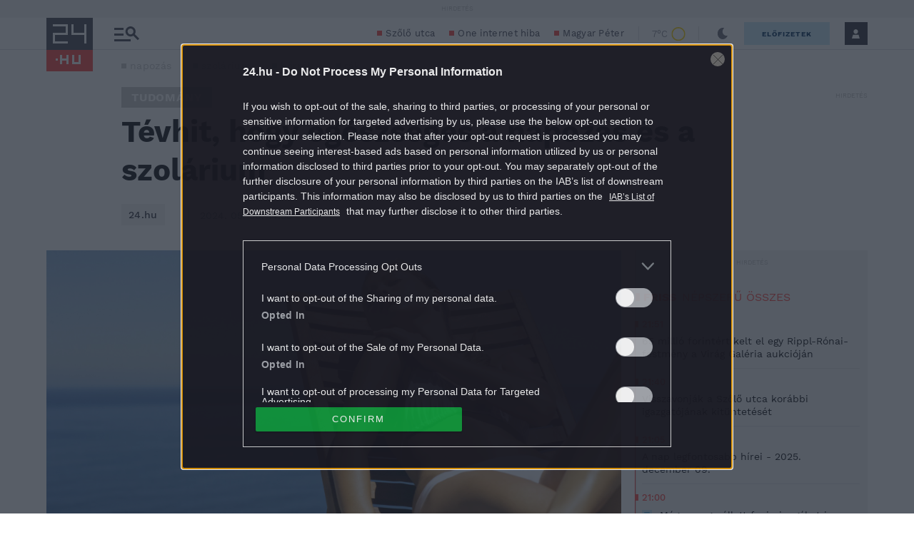

--- FILE ---
content_type: text/vtt
request_url: https://assets-jpcust.jwpsrv.com/strips/7cRKumfJ-120.vtt
body_size: 595
content:
WEBVTT

00:00.000 --> 00:06.815
7cRKumfJ-120.jpg#xywh=0,0,120,67

00:06.815 --> 00:13.630
7cRKumfJ-120.jpg#xywh=120,0,120,67

00:13.630 --> 00:20.445
7cRKumfJ-120.jpg#xywh=240,0,120,67

00:20.445 --> 00:27.260
7cRKumfJ-120.jpg#xywh=360,0,120,67

00:27.260 --> 00:34.075
7cRKumfJ-120.jpg#xywh=0,67,120,67

00:34.075 --> 00:40.890
7cRKumfJ-120.jpg#xywh=120,67,120,67

00:40.890 --> 00:47.705
7cRKumfJ-120.jpg#xywh=240,67,120,67

00:47.705 --> 00:54.520
7cRKumfJ-120.jpg#xywh=360,67,120,67

00:54.520 --> 01:01.335
7cRKumfJ-120.jpg#xywh=0,134,120,67

01:01.335 --> 01:08.150
7cRKumfJ-120.jpg#xywh=120,134,120,67

01:08.150 --> 01:14.965
7cRKumfJ-120.jpg#xywh=240,134,120,67

01:14.965 --> 01:21.780
7cRKumfJ-120.jpg#xywh=360,134,120,67

01:21.780 --> 01:28.595
7cRKumfJ-120.jpg#xywh=0,201,120,67

01:28.595 --> 01:35.410
7cRKumfJ-120.jpg#xywh=120,201,120,67

01:35.410 --> 01:42.225
7cRKumfJ-120.jpg#xywh=240,201,120,67

01:42.225 --> 01:49.040
7cRKumfJ-120.jpg#xywh=360,201,120,67

01:49.040 --> 01:55.855
7cRKumfJ-120.jpg#xywh=0,268,120,67

01:55.855 --> 02:02.671
7cRKumfJ-120.jpg#xywh=120,268,120,67

02:02.671 --> 02:09.486
7cRKumfJ-120.jpg#xywh=240,268,120,67

02:09.486 --> 02:16.301
7cRKumfJ-120.jpg#xywh=360,268,120,67

02:16.301 --> 02:23.116
7cRKumfJ-120.jpg#xywh=0,335,120,67

02:23.116 --> 02:29.931
7cRKumfJ-120.jpg#xywh=120,335,120,67

02:29.931 --> 02:36.746
7cRKumfJ-120.jpg#xywh=240,335,120,67

02:36.746 --> 02:43.561
7cRKumfJ-120.jpg#xywh=360,335,120,67

02:43.561 --> 02:50.376
7cRKumfJ-120.jpg#xywh=0,402,120,67

02:50.376 --> 02:57.191
7cRKumfJ-120.jpg#xywh=120,402,120,67

02:57.191 --> 03:04.006
7cRKumfJ-120.jpg#xywh=240,402,120,67

03:04.006 --> 03:10.821
7cRKumfJ-120.jpg#xywh=360,402,120,67

03:10.821 --> 03:17.636
7cRKumfJ-120.jpg#xywh=0,469,120,67

03:17.636 --> 03:24.451
7cRKumfJ-120.jpg#xywh=120,469,120,67

03:24.451 --> 03:31.266
7cRKumfJ-120.jpg#xywh=240,469,120,67

03:31.266 --> 03:38.081
7cRKumfJ-120.jpg#xywh=360,469,120,67

03:38.081 --> 03:44.896
7cRKumfJ-120.jpg#xywh=0,536,120,67

03:44.896 --> 03:51.711
7cRKumfJ-120.jpg#xywh=120,536,120,67

03:51.711 --> 03:58.526
7cRKumfJ-120.jpg#xywh=240,536,120,67

03:58.526 --> 04:05.342
7cRKumfJ-120.jpg#xywh=360,536,120,67

04:05.342 --> 04:12.157
7cRKumfJ-120.jpg#xywh=0,603,120,67

04:12.157 --> 04:18.972
7cRKumfJ-120.jpg#xywh=120,603,120,67

04:18.972 --> 04:25.787
7cRKumfJ-120.jpg#xywh=240,603,120,67

04:25.787 --> 04:32.602
7cRKumfJ-120.jpg#xywh=360,603,120,67

04:32.602 --> 04:39.417
7cRKumfJ-120.jpg#xywh=0,670,120,67

04:39.417 --> 04:46.232
7cRKumfJ-120.jpg#xywh=120,670,120,67

04:46.232 --> 04:53.047
7cRKumfJ-120.jpg#xywh=240,670,120,67

04:53.047 --> 04:59.862
7cRKumfJ-120.jpg#xywh=360,670,120,67

04:59.862 --> 05:06.677
7cRKumfJ-120.jpg#xywh=0,737,120,67

05:06.677 --> 05:13.492
7cRKumfJ-120.jpg#xywh=120,737,120,67

05:13.492 --> 05:20.307
7cRKumfJ-120.jpg#xywh=240,737,120,67

05:20.307 --> 05:27.122
7cRKumfJ-120.jpg#xywh=360,737,120,67

05:27.122 --> 05:33.937
7cRKumfJ-120.jpg#xywh=0,804,120,67

05:33.937 --> 05:40.752
7cRKumfJ-120.jpg#xywh=120,804,120,67

05:40.752 --> 05:47.567
7cRKumfJ-120.jpg#xywh=240,804,120,67

05:47.567 --> 05:54.382
7cRKumfJ-120.jpg#xywh=360,804,120,67

05:54.382 --> 06:01.198
7cRKumfJ-120.jpg#xywh=0,871,120,67

06:01.198 --> 06:08.013
7cRKumfJ-120.jpg#xywh=120,871,120,67

06:08.013 --> 06:14.828
7cRKumfJ-120.jpg#xywh=240,871,120,67

06:14.828 --> 06:21.643
7cRKumfJ-120.jpg#xywh=360,871,120,67

06:21.643 --> 06:28.458
7cRKumfJ-120.jpg#xywh=0,938,120,67

06:28.458 --> 06:35.273
7cRKumfJ-120.jpg#xywh=120,938,120,67

06:35.273 --> 06:42.088
7cRKumfJ-120.jpg#xywh=240,938,120,67

06:42.088 --> 06:48.903
7cRKumfJ-120.jpg#xywh=360,938,120,67

06:48.903 --> 06:55.718
7cRKumfJ-120.jpg#xywh=0,1005,120,67

06:55.718 --> 07:02.533
7cRKumfJ-120.jpg#xywh=120,1005,120,67

07:02.533 --> 07:09.348
7cRKumfJ-120.jpg#xywh=240,1005,120,67

07:09.348 --> 07:16.163
7cRKumfJ-120.jpg#xywh=360,1005,120,67

07:16.163 --> 07:22.978
7cRKumfJ-120.jpg#xywh=0,1072,120,67

07:22.978 --> 07:29.793
7cRKumfJ-120.jpg#xywh=120,1072,120,67

07:29.793 --> 07:36.608
7cRKumfJ-120.jpg#xywh=240,1072,120,67

07:36.608 --> 07:43.423
7cRKumfJ-120.jpg#xywh=360,1072,120,67

07:43.423 --> 07:50.238
7cRKumfJ-120.jpg#xywh=0,1139,120,67

07:50.238 --> 07:57.053
7cRKumfJ-120.jpg#xywh=120,1139,120,67

07:57.053 --> 08:03.869
7cRKumfJ-120.jpg#xywh=240,1139,120,67

08:03.869 --> 08:10.684
7cRKumfJ-120.jpg#xywh=360,1139,120,67

08:10.684 --> 08:17.499
7cRKumfJ-120.jpg#xywh=0,1206,120,67

08:17.499 --> 08:24.314
7cRKumfJ-120.jpg#xywh=120,1206,120,67

08:24.314 --> 08:31.129
7cRKumfJ-120.jpg#xywh=240,1206,120,67

08:31.129 --> 08:37.944
7cRKumfJ-120.jpg#xywh=360,1206,120,67

08:37.944 --> 08:44.759
7cRKumfJ-120.jpg#xywh=0,1273,120,67

08:44.759 --> 08:51.574
7cRKumfJ-120.jpg#xywh=120,1273,120,67

08:51.574 --> 08:58.389
7cRKumfJ-120.jpg#xywh=240,1273,120,67

08:58.389 --> 09:05.204
7cRKumfJ-120.jpg#xywh=360,1273,120,67

